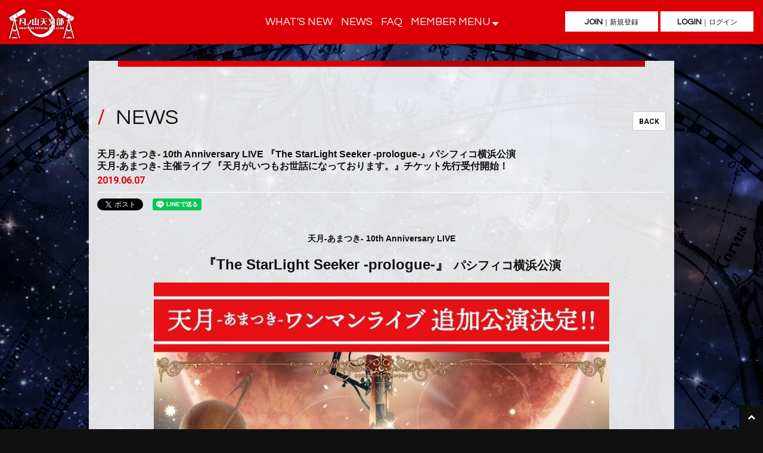

--- FILE ---
content_type: text/html; charset=utf-8
request_url: https://amatsuki.fun/contents/249218
body_size: 6982
content:
<!DOCTYPE html>
<html>
	<head>
		<meta charset="utf-8">
		<title>天月-あまつき- 10th Anniversary LIVE 『The StarLight Seeker -prologue-』パシフィコ横浜公演&lt;br/&gt;天月-あまつき- 主催ライブ  『天月がいつもお世話になっております。』チケット先行受付開始！  | AMATSUKI OFFICIAL FAN CLUB 「月ノ山天文部」</title>
		<meta name="pinterest" content="nopin" description="申し訳ございません。ピンを保存することはお断りしております。" />
		<meta name="description" content="天月-あまつき-の公式ファンクラブ「月ノ山天文部」様々なオリジナル特典をご用意しています！一緒に天月-あまつき-を応援する仲間を募集中です！皆様のご入会、心よりお待ちしております。">
		<meta name="keywords" content="天月,あまつき,COF,Circle of friends,ニコニコ動画,ニコニコ,歌ってみた,正宗,まさむね,月ノ山天文部,天文部,STELLAR">
		<meta name="viewport" content="width=device-width, initial-scale=1.0, minimum-scale=1.0, maximum-scale=1.0, user-scalable=no">
		<meta http-equiv="cleartype" content="on">
		<meta content="authenticity_token" name="csrf-param" />
<meta content="n6XbL03j0G/k/6+s+swpkHViiQuVrZdCzUX9Ybr8CYI=" name="csrf-token" />
		<link href="/assets/amatsuki/favicon-52887ddabf45710bf2c114eb354678d6.png" rel="shortcut icon" type="image/vnd.microsoft.icon" />
		<link href="/assets/amatsuki/application-fda8b249bc641a7466289627bdf9a86d.css" media="all" rel="stylesheet" type="text/css" />
		  <script async src="https://www.googletagmanager.com/gtag/js?id=G-YETNP07PY2"></script>
  <script>
    window.dataLayer = window.dataLayer || [];
    function gtag(){dataLayer.push(arguments);}
    gtag('js', new Date());

    gtag('config', 'G-YETNP07PY2');
    gtag('event', 'custom_dimension', {
      'dimension': 'non_member',
      'send_to': 'G-YETNP07PY2',
    });
  </script>

		<meta property="og:site_name" content="AMATSUKI OFFICIAL FAN CLUB 「月ノ山天文部」">
<meta property="og:locale" content="ja_JP">
<meta name="twitter:card" content="summary_large_image">
<meta name="twitter:domain" content="amatsuki.fun">
	<meta property="fb:app_id" content="135066393864396">
	<meta property="og:type" content="article">
	<meta property="og:url" content="https://amatsuki.fun/contents/249218">
	<meta name="twitter:url" content="https://amatsuki.fun/contents/249218">
		<meta property="og:title" content="天月-あまつき- 10th Anniversary LIVE 『The StarLight Seeker -prologue-』パシフィコ横浜公演天月-あまつき- 主催ライブ  『天月がいつもお世話になっております。』チケット先行受付開始！ ">
		<meta name="twitter:title" content="天月-あまつき- 10th Anniversary LIVE 『The StarLight Seeker -prologue-』パシフィコ横浜公演天月-あまつき- 主催ライブ  『天月がいつもお世話になっております。』チケット先行受付開始！ ">
			<meta property="og:description" content="天月-あまつき- 10th Anniversary LIVE『The StarLight Seeker -prologue-』パシフィコ横浜公演天月-あまつき- 主催ライブ『天月がいつもお世話になっております。』チケット先行受付を、本日6/6(金)18時より開始いたします！...">
			<meta name="twitter:description" content="天月-あまつき- 10th Anniversary LIVE『The StarLight Seeker -prologue-』パシフィコ横浜公演天月-あまつき- 主催ライブ『天月がいつもお世話になっております。』チケット先行受付を、本日6/6(金)18時より開始いたします！...">
				<meta property="og:image" content="https://amatsuki.fun/s3/skiyaki/uploads/ckeditor/pictures/223646/content_0727_%E3%83%AF%E3%83%B3%E3%83%9E%E3%83%B3.jpg">
				<meta name="twitter:image" content="https://amatsuki.fun/s3/skiyaki/uploads/ckeditor/pictures/223646/content_0727_%E3%83%AF%E3%83%B3%E3%83%9E%E3%83%B3.jpg">


		<meta property="og:image" content="https://amatsuki.fun/assets/amatsuki/ogp.png">
		<meta property="fb:app_id" content="135066393864396">
		<link rel="apple-touch-icon-precomposed" href="https://amatsuki.fun/assets/amatsuki/apple-touch-icon.png" type="image/png" />
		<link rel="apple-touch-icon" href="https://amatsuki.fun/assets/amatsuki/apple-touch-icon.png" />
		
		
<link rel="preload" as="script" href="https://www.googletagmanager.com/gtm.js?id=GTM-N7XD94R">
<script>(function(w,d,s,l,i){w[l]=w[l]||[];w[l].push({'gtm.start':
new Date().getTime(),event:'gtm.js'});var f=d.getElementsByTagName(s)[0],
j=d.createElement(s),dl=l!='dataLayer'?'&l='+l:'';j.async=true;j.src=
'https://www.googletagmanager.com/gtm.js?id='+i+dl;f.parentNode.insertBefore(j,f);
})(window,document,'script','dataLayer','GTM-N7XD94R');</script>
	</head>

	<body id="contents" class="show ">
			<script src="https://www.google.com/recaptcha/api.js" type="text/javascript"></script>

		
<noscript><iframe src="https://www.googletagmanager.com/ns.html?id=GTM-N7XD94R" height="0" width="0" style="display:none;visibility:hidden"></iframe></noscript>

		<div class="fc_body" style="background-image:url(		https://amatsuki.fun/s3/skiyaki/uploads/link/image/11469/bg_body.jpg
)"></div>

		<header class="header">
	<h1 class="logo">
					<a href="/"><img alt="AMATSUKI OFFICIAL FAN CLUB 「月ノ山天文部」" class="img-responsive" src="https://amatsuki.fun/s3/skiyaki/uploads/link/image/11465/logo.png" /></a>

	</h1>
	<a class="btn-menu hidden-lg hidden-md">
		<span class="btn-menu-open btn-menu-icon"><i class="fa fa-bars" aria-hidden="true"></i></span>
		<span class="btn-menu-close btn-menu-icon"><i class="fa fa-times" aria-hidden="true"></i></span>
	</a>
	<nav class="header-menu hidden-xs hidden-sm">
	<ul class="auth-menu list-unstyled">
		<li>
			<a href="/signup" class="btn btn-default btn-lg">
				JOIN<span>新規登録</span>
</a>		</li>
		<li>
			<a href="/signin" class="btn btn-default btn-lg">
				LOGIN<span>ログイン</span>
</a>		</li>
</ul>


	<ul class="main-menu list-inline text-center list-unstyled" itemscope="itemscope" itemtype="http://www.schema.org/SiteNavigationElement">
		<li itemprop="name">
			<a href="/updates" itemprop="url">WHAT&#x27;S NEW</a>
		</li>
		<li itemprop="name">
			<a href="/contents/news" itemprop="url">NEWS</a>
		</li>
		<li itemprop="name">
			<a href="/help" itemprop="url">FAQ</a>
		</li>
		<li class="member-menu">
				<a href="/#fanclub" class="member-menu-title">
					MEMBER MENU <i class="fa fa-sort-desc" aria-hidden="true"></i>
</a>			<div class="sub-menu">
				<div class="container">
					<ul class="member-menu-list list-inline text-center">
						<li class="for-member" itemprop="name">
							<a href="/movies/categories/movie" itemprop="url">MOVIE</a>
						</li>
						<li class="for-member" itemprop="name">
							<a href="/group/gallery" itemprop="url">GALLERY</a>
						</li>
						<li class="for-member" itemprop="name">
							<a href="/dashboard/birthday_mail_subscriptions" itemprop="url">BIRTHDAY MAIL</a>
						</li>
						<li class="for-member" itemprop="name">
							<a href="/dashboard/mail_magazine_subscriptions/edit" itemprop="url">MAIL MAGAZINE</a>
						</li>
					</ul>
				</div>
			</div>
		</li>
	</ul>
</nav>

<nav class="header-menu-sp hidden-lg hidden-md">
	<ul class="main-menu list-unstyled">
		<li><a href="/updates">WHAT&#x27;S NEW</a></li>
		<li><a href="/contents/news">NEWS</a></li>
		<li><a href="/help">FAQ</a></li>
	</ul>

	<div class="member-menu">
		<p class="member-menu-title text-center">
						<a href="/"><img alt="AMATSUKI OFFICIAL FAN CLUB 「月ノ山天文部」" class="img-responsive" src="https://amatsuki.fun/s3/skiyaki/uploads/link/image/11465/logo.png" /></a>

		</p>
		<ul class="auth-menu list-unstyled">
		<li>
			<a href="/signup" class="btn btn-default btn-lg">
				JOIN<span>新規登録</span>
</a>		</li>
		<li>
			<a href="/signin" class="btn btn-default btn-lg">
				LOGIN<span>ログイン</span>
</a>		</li>
</ul>

		<ul class="member-menu-list list-unstyled">
			<li class="for-member"><a href="/movies/categories/movie">MOVIE</a></li>
			<li class="for-member"><a href="/group/gallery">GALLERY</a></li>
			<li class="for-member"><a href="/dashboard/birthday_mail_subscriptions">BIRTHDAY MAIL</a></li>
			<li class="for-member"><a href="/dashboard/mail_magazine_subscriptions/edit">MAIL MAGAZINE</a></li>
		</ul>
	</div>

</nav>

</header>


			<div class="main-wrap container">
				
	<section class="show-details">
		<div class="corner-title-wrapper">
			<h2 class="corner-title">NEWS</h2>
			<div class="historyback">
	<a class="btn btn-default btn-xs hidden-xs" href="#" onclick="history.back(); return false;">BACK</a>
</div>

		</div>
		<article class="details">
			<h3 class="title">天月-あまつき- 10th Anniversary LIVE 『The StarLight Seeker -prologue-』パシフィコ横浜公演<br />天月-あまつき- 主催ライブ  『天月がいつもお世話になっております。』チケット先行受付開始！ </h3>
			<div class="meta">
				<time class="time" datetime="2019-06-07">
					2019.06.07
				</time>
				
			</div>
			<div class="list-share-btns-wrap ">
	<ul class="list-share-btns social-list list-unstyled justify-start">
		<li class="list-share-btns-item btn-twitter">
			<a href="//twitter.com/share?ref_src=twsrc%5Etfw" class="twitter-share-button" data-text="天月-あまつき- 10th Anniversary LIVE 『The StarLight Seeker -prologue-』パシフィコ横浜公演&lt;br/&gt;天月-あまつき- 主催ライブ  『天月がいつもお世話になっております。』チケット先行受付開始！ " data-url="https://amatsuki.fun/contents/249218" data-lang="ja" data-show-count="false">Tweet</a>
		</li>
			<li class="list-share-btns-item btn-facebook-share">
				<div class="fb-share-button" data-href="https://amatsuki.fun/contents/249218" data-layout="button" data-size="small"><a target="_blank" href="//www.facebook.com/sharer/sharer.php?u=https%3A%2F%2Famatsuki.fun%2Fcontents%2F249218&amp;src=sdkpreparse" class="fb-xfbml-parse-ignore">シェア</a></div>
			</li>
			<li class="list-share-btns-item btn-line">
				<div class="line-it-button" data-lang="ja" data-type="share-a" data-url="https://amatsuki.fun/contents/249218" data-color="default" data-size="small" data-count="false" data-ver="3" style="display: none;"></div>
			</li>
	</ul>
</div>


			<div class="body"><p style="text-align: center;"><span style="font-size: 14px;"><strong>天月-あまつき- 10th Anniversary LIVE</strong></span></p>

<p style="text-align: center;"><span style="font-size: 24px;"><strong>『The StarLight Seeker -prologue-』&nbsp;</strong></span><strong style="font-size: 20px;">パシフィコ横浜公演</strong></p>

<p style="text-align: center;"><img alt="" src="/s3/skiyaki/uploads/ckeditor/pictures/223646/content_0727_%E3%83%AF%E3%83%B3%E3%83%9E%E3%83%B3.jpg" style="width: 80%;" /></p>

<p style="text-align: center;"><strong><span style="font-size: 14px;">天月-あまつき- 主催ライブ</span></strong></p>

<p style="text-align: center;"><strong><span style="font-size: 22px;">『天月がいつもお世話になっております。』</span></strong></p>

<p style="text-align: center;"><img alt="" src="/s3/skiyaki/uploads/ckeditor/pictures/223647/content_0728_kikaku.jpg" style="width: 80%;" /></p>

<p style="text-align: center;"><span style="font-size: 24px;"><strong style="font-size: 14px; text-align: center;">チケット先行受付を、本日6/6(金)18時より開始いたします！</strong></span></p>

<p><span style="color: #FF0000;"><a id="ticket" name="ticket"></a>※当選確率等に関するお問い合わせには、お答えできかねます。<br />
※月ノ山天文部先行のご応募で座席を優先します。</span></p>

<h1><strong><span style="font-size: 16px;">【月ノ山天文部先行(年会費＆月額会員)】</span></strong></h1>

<p><span style="font-size: 14px;"><strong>先行受付日時：6/7(金)18:00 〜 6/12(水)23:59</strong><br />
<strong>当落確認期間：6<span style="">/15(土)13:00 ～ 6/16(日)18:00</span></strong></span><br />
<span style="font-size: 14px;"><strong>入金期間　　：6/15(土)13:00 ～ 6/17(月)21:00</strong></span></p>

<p><a class="btn btn-primary btn-block" href="https://amatsuki.fun/contents/249206" target="_blank"><span style="color: #FFFFFF;">年間会員の方はこちら</span></a></p>

<p><a class="btn btn-primary btn-block" href="https://amatsuki.jp/contents/249209
" target="_blank"><span style="color: #FFFFFF;">月額会員の方はこちら</span></a></p>

<p>&nbsp;</p>

<h1><strong><span style="font-size: 16px;">【オフィシャルサイト1次先行】</span></strong></h1>

<p><span style="font-size: 14px;"><strong>先行受付日時：6/7(金)18:00 〜 6/12(水)23:59</strong><br />
<strong>当落確認期間：6<span style="">/15(土)13:00 ～ 6/16(日)18:00</span></strong></span><br />
<span style="font-size: 14px;"><strong>入金期間　　：6/15(土)13:00 ～ 6/17(月)21:00</strong></span></p>

<p><strong><span style="font-size: 14px;">『The StarLight Seeker -prologue-』&nbsp;</span></strong></p>

<p><a href="https://eplus.jp/amatsuki-pacifico0727/"><input class="btn btn-default" type="submit" value="お申し込みはこちら" /></a></p>

<p><strong><span style="font-size: 14px;">『天月がいつもお世話になっております。』</span></strong></p>

<p><a href="https://eplus.jp/amatsuki-pacifico0728/"><input class="btn btn-default" type="submit" value="お申し込みはこちら" /></a></p>

<p>&nbsp;</p>

<p><span style="font-size: 16px;"><strong>■月ノ山天文部先行(年会費＆月額会員)注意事項</strong></span></p>

<p>※年間・月額会員様それぞれ1枠ずつお申し込みが可能です。また、1枠につき2枚までお申し込みが可能です。<br />
（年間・月額両方にご加入いただいているお客様については、2枠お申し込みが可能です）<br />
※月ノ山天文部先行受付にてチケット当選した方には、イープラスよりオリジナルデザインチケットをお送りいたします。<br />
※期間内にご入金いただけなかった場合、自動キャンセルとなりますのでご注意ください。<br />
※未成年のお客様は必ず保護者様のご了承を得るようお願い致します。尚、承諾書等は必要ございません。<br />
※３歳以上有料<br />
※本公演は電子チケットサービス「スマチケ」の導入を致しますが、スマチケの同行者への分配はできません。<br />
※スマチケ、紙チケット共に、入場時に購入者の本人確認のため身分証チェックを実施する場合がございますので、<br />
　必ずチケットを購入した方と同時入場をお願い致します。</p>

<p><span style="color: #EE82EE;"><u><strong>※先行受付期間中に月ノ山天文部にご入会いただいた方についても、チケット先行受付のお申込みは可能です！</strong></u></span></p>

<p>&nbsp;</p>

<p>&nbsp;</p>

<p>&nbsp;</p>

<hr />
<p>&nbsp;</p>

<p><span style="font-size: 16px;"><u><strong>月ノ山天文部先行受付をご希望の方は、現在の会員ステータスにしたがって、</strong></u></span></p>

<p><u style="font-size: 16px;"><strong>下記よりお手続きくださいますようお願いいたします。</strong></u></p>

<p><strong><span style="font-size: 16px;">【現在無料会員の方】</span></strong></p>

<p>ログインしていただき、マイページより有料会員登録のお手続きをお願いいたします。</p>

<p>月額会員のマイページは<a href="https://amatsuki.jp/dashboard">こちら</a><br />
年間会員のマイページは<a href="https://amatsuki.fun/dashboard">こちら</a></p>

<p>&nbsp;</p>

<p><strong><span style="font-size: 16px;">【現在非会員の方】</span></strong></p>

<p>1.はじめに下記より無料会員登録をお願いいたします。</p>

<p>月額会員の無料会員登録は<a href="https://amatsuki.jp/signup">こちら</a><br />
年間会員の無料会員登録は<a href="https://amatsuki.fun/signup">こちら</a></p>

<p>※無料IDは共通になりますので、どちらかのサイトで無料登録をいただきましたら、<br />
どちらのサイトにもログインが可能です。</p>

<p>&nbsp;</p>

<p>2.次に、マイページより有料会員登録をお願いいたします。</p>

<p>月額会員のマイページは<a href="https://amatsuki.jp/dashboard">こちら</a><br />
年間会員のマイページは<a href="https://amatsuki.fun/dashboard">こちら</a></p>

<p>&nbsp;</p>

<p><strong><span style="font-size: 16px;">【現在有料会員の方】</span></strong></p>

<p>ページ上部の<a href="#ticket">それぞれのボタン</a>より申し込みページへお進みください。</p>

<p>&nbsp;</p>

<p>&nbsp;</p>

<p>&nbsp;</p>

<p>&nbsp;</p>

<p><strong>＜公演に関するお問い合わせ＞</strong></p>

<p>ホットスタッフ・プロモーション<br />
電話番号：03-5720-9999（平日12:00～18:00）<br />
HP：<a href="http://www.red-hot.ne.jp">http://www.red-hot.ne.jp</a></p>

<hr />
<p><span style="font-size: 16px;"><u><strong>月ノ山天文部先行受付をご希望の方は、現在の会員ステータスにしたがって、</strong></u></span></p>

<p><span style="font-size: 14px;">ご不明点がございましたら、<a href="/help">よくあるご質問</a>をご参照いただき、<br />
それでも解決しない場合には、お問い合わせをいただけますと幸いです。</span></p>
</div>


			<div class="next-prev clearfix">
				<div class="btn-next pull-right">
					<a href="/contents/257681" class="btn btn-default btn-sm">次の記事</a>
				</div>
				<div class="btn-prev pull-left">
					<a href="/contents/239987" class="btn btn-default btn-sm">前の記事</a>
				</div>
			</div>
		</article>
	</section>

			</div>

		<p class="btn-pagetop">
	<a href="#" class="btn-top btn-scroll"><i class="fa fa-chevron-up" aria-hidden="true"></i></a>
</p>

<footer id="footer" class="text-center">
	<ul class="footer-menu container clearfix">
		<li><a href="/about/membership">当サイトについて</a></li>
			<li><a href="/about/payment">お支払いについて</a></li>
		<li><a href="/about/account">アカウントについて</a></li>
		<li><a href="/about/terms">利用規約</a></li>
			<li><a href="/about/law">特商法に基づく表記</a></li>
		<li><a href="/about/privacy">個人情報保護方針</a></li>
		<li><a href="/about/environment">推奨環境</a></li>
		<li><a href="/help">よくあるご質問</a></li>
	</ul>
	<div class="container translate">
		<div id="google_translate_element"></div>
	</div>
	<div class="footer-text container">
		<p>掲載されているすべてのコンテンツ(記事、画像、<br class="visible-xs">音声データ、映像データ等)の無断転載を禁じます。</p>
		<p class="copyright">&copy; 2026 AMATSUKI, All Rights Reserved. Powered by <a href="http://skiyaki.com">SKIYAKI Inc.</a></p>
	</div>
</footer>


		<!-- site_code=amatsuki -->
		<script src="/assets/amatsuki/application-a07bc38f496063e218337f5798dcd294.js" type="text/javascript"></script>
		<script src="/assets/app/application_select_payment_type_form-47814d8c24b71831ca96a6510e21ddd9.js" type="text/javascript"></script>
		<script src="https://ajaxzip3.github.io/ajaxzip3.js" charset="UTF-8"></script>
		<script src="//d.line-scdn.net/r/web/social-plugin/js/thirdparty/loader.min.js" async="async" defer="defer"></script>
		<script async src="//platform.twitter.com/widgets.js" charset="utf-8"></script>
		
<div id="fb-root"></div>
<script async defer crossorigin="anonymous" src="//connect.facebook.net/ja_JP/sdk.js#xfbml=1&version=v24.0&appId=135066393864396"></script>

		<script type="text/javascript">
		function googleTranslateElementInit() {
			new google.translate.TranslateElement({pageLanguage: 'ja', includedLanguages: 'de,en,fr,ko,ms,ru,ta,th,zh-CN,zh-TW', gaTrack: true, gaId: 'UA-50204182-14'}, 'google_translate_element');
		}
		</script>
		<script type="text/javascript" src="//translate.google.com/translate_a/element.js?cb=googleTranslateElementInit"></script>
		

	</body>

</html>
